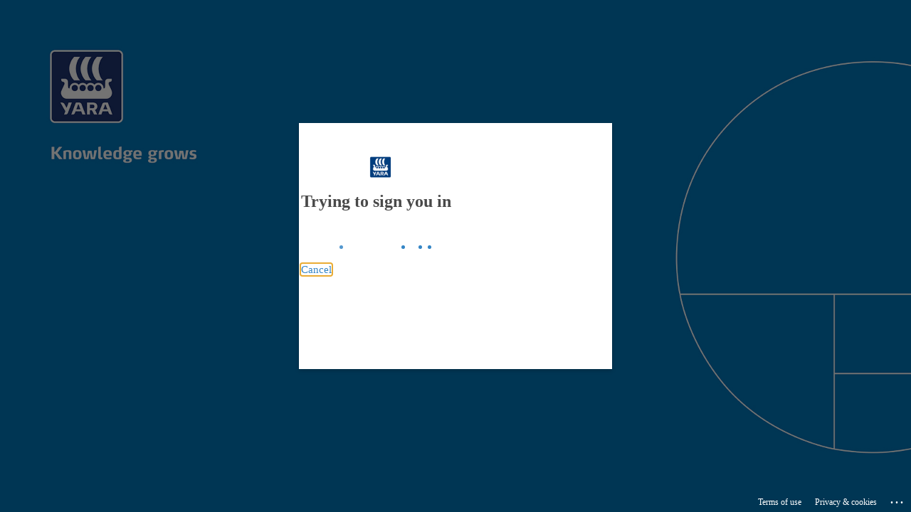

--- FILE ---
content_type: text/html; charset=utf-8
request_url: https://login.microsoftonline.com/ef8a53ea-1a1c-4189-b792-c832dcaea568/oauth2/v2.0/authorize?client_id=735bfad5-2f6e-4d29-8be7-cb9ddbec065e&redirect_uri=https%3A%2F%2Fpre.yara.fi%2Fsignin-oidc&response_type=code%20id_token&scope=openid%20profile%20email&response_mode=form_post&nonce=639040018738113259.ZDg3YWI0N2QtNDQ2Mi00NjU4LTkzYWQtNmQ0ZWNjZGYyMzE5MDk1NjkxZGItMDJlOS00MmMzLTgzYTUtYWMwMzQzOThkZjZi&state=CfDJ8JZnfgAouR5OhgNreL4EQAeRzKklw6EG5Hk34MXSEXKbSqJsCSzcnfZFbp1QrefIqaEdcgzumz1SjEk0nmWmDE2WB0KXExuVfTmVZNs2p4BxEMmBb3V88_SYN-nVD1x2lkHv-31xmK8hV2kBLPbshc-YaIRfqt-GHifFLbv1Xd2rDg8WYfJqe17oquyCDzZ-ClpRpRFyHvhgQ4Jjc3wvB78SVauqWluFJ6WYF3raiD5f-MJsY9IUz-SLI98H3-XnkeueODRBY1tphAqHEK7VJQnaZeS1fJxBlFmkAxqJKLIIn7JwM_VdyvYpJtLDdwfeyF8I_w9TXs8ihUELQvoqGO4pkUXxnizObmvSGlF_gFD26wrFxuRgBHukX85rwkw6jA&x-client-SKU=ID_NET8_0&x-client-ver=8.2.1.0&sso_reload=true
body_size: 16800
content:


<!-- Copyright (C) Microsoft Corporation. All rights reserved. -->
<!DOCTYPE html>
<html dir="ltr" class="" lang="en">
<head>
    <title>Sign in to your account</title>
    <meta http-equiv="Content-Type" content="text/html; charset=UTF-8">
    <meta http-equiv="X-UA-Compatible" content="IE=edge">
    <meta name="viewport" content="width=device-width, initial-scale=1.0, maximum-scale=2.0, user-scalable=yes">
    <meta http-equiv="Pragma" content="no-cache">
    <meta http-equiv="Expires" content="-1">
    <link rel="preconnect" href="https://aadcdn.msauth.net" crossorigin>
<meta http-equiv="x-dns-prefetch-control" content="on">
<link rel="dns-prefetch" href="//aadcdn.msauth.net">
<link rel="dns-prefetch" href="//aadcdn.msftauth.net">

    <meta name="PageID" content="ConvergedSignIn" />
    <meta name="SiteID" content="" />
    <meta name="ReqLC" content="1033" />
    <meta name="LocLC" content="en-US" />


        <meta name="format-detection" content="telephone=no" />

    <noscript>
        <meta http-equiv="Refresh" content="0; URL=https://login.microsoftonline.com/jsdisabled" />
    </noscript>

    
    
<meta name="robots" content="none" />

<script type="text/javascript" nonce='YMAVvNBWJq2vyot1F7xjwQ'>//<![CDATA[
$Config={"fShowPersistentCookiesWarning":false,"urlMsaSignUp":"https://login.live.com/oauth20_authorize.srf?scope=openid+profile+email+offline_access\u0026response_type=code\u0026client_id=51483342-085c-4d86-bf88-cf50c7252078\u0026response_mode=form_post\u0026display=host\u0026redirect_uri=https%3a%2f%2flogin.microsoftonline.com%2fcommon%2ffederation%2foauth2msa\u0026state=[base64]\u0026estsfed=1\u0026uaid=c27503b78dfc40529a9560d355dd5a21\u0026signup=1\u0026lw=1\u0026fl=easi2\u0026fci=735bfad5-2f6e-4d29-8be7-cb9ddbec065e","urlMsaLogout":"https://login.live.com/logout.srf?iframed_by=https%3a%2f%2flogin.microsoftonline.com","urlOtherIdpForget":"https://login.live.com/forgetme.srf?iframed_by=https%3a%2f%2flogin.microsoftonline.com","showCantAccessAccountLink":true,"arrExternalTrustedRealmFederatedIdps":[{"IdpType":400,"IdpSignInUrl":"https://login.live.com/oauth20_authorize.srf?scope=openid+profile+email+offline_access\u0026response_type=code\u0026client_id=51483342-085c-4d86-bf88-cf50c7252078\u0026response_mode=form_post\u0026display=host\u0026redirect_uri=https%3a%2f%2flogin.microsoftonline.com%2fcommon%2ffederation%2foauth2msa\u0026state=[base64]\u0026estsfed=1\u0026uaid=c27503b78dfc40529a9560d355dd5a21\u0026fci=735bfad5-2f6e-4d29-8be7-cb9ddbec065e\u0026idp_hint=github.com","DisplayName":"GitHub","Promoted":false}],"fEnableShowResendCode":true,"iShowResendCodeDelay":90000,"sSMSCtryPhoneData":"AF~Afghanistan~93!!!AX~Åland Islands~358!!!AL~Albania~355!!!DZ~Algeria~213!!!AS~American Samoa~1!!!AD~Andorra~376!!!AO~Angola~244!!!AI~Anguilla~1!!!AG~Antigua and Barbuda~1!!!AR~Argentina~54!!!AM~Armenia~374!!!AW~Aruba~297!!!AC~Ascension Island~247!!!AU~Australia~61!!!AT~Austria~43!!!AZ~Azerbaijan~994!!!BS~Bahamas~1!!!BH~Bahrain~973!!!BD~Bangladesh~880!!!BB~Barbados~1!!!BY~Belarus~375!!!BE~Belgium~32!!!BZ~Belize~501!!!BJ~Benin~229!!!BM~Bermuda~1!!!BT~Bhutan~975!!!BO~Bolivia~591!!!BQ~Bonaire~599!!!BA~Bosnia and Herzegovina~387!!!BW~Botswana~267!!!BR~Brazil~55!!!IO~British Indian Ocean Territory~246!!!VG~British Virgin Islands~1!!!BN~Brunei~673!!!BG~Bulgaria~359!!!BF~Burkina Faso~226!!!BI~Burundi~257!!!CV~Cabo Verde~238!!!KH~Cambodia~855!!!CM~Cameroon~237!!!CA~Canada~1!!!KY~Cayman Islands~1!!!CF~Central African Republic~236!!!TD~Chad~235!!!CL~Chile~56!!!CN~China~86!!!CX~Christmas Island~61!!!CC~Cocos (Keeling) Islands~61!!!CO~Colombia~57!!!KM~Comoros~269!!!CG~Congo~242!!!CD~Congo (DRC)~243!!!CK~Cook Islands~682!!!CR~Costa Rica~506!!!CI~Côte d\u0027Ivoire~225!!!HR~Croatia~385!!!CU~Cuba~53!!!CW~Curaçao~599!!!CY~Cyprus~357!!!CZ~Czechia~420!!!DK~Denmark~45!!!DJ~Djibouti~253!!!DM~Dominica~1!!!DO~Dominican Republic~1!!!EC~Ecuador~593!!!EG~Egypt~20!!!SV~El Salvador~503!!!GQ~Equatorial Guinea~240!!!ER~Eritrea~291!!!EE~Estonia~372!!!ET~Ethiopia~251!!!FK~Falkland Islands~500!!!FO~Faroe Islands~298!!!FJ~Fiji~679!!!FI~Finland~358!!!FR~France~33!!!GF~French Guiana~594!!!PF~French Polynesia~689!!!GA~Gabon~241!!!GM~Gambia~220!!!GE~Georgia~995!!!DE~Germany~49!!!GH~Ghana~233!!!GI~Gibraltar~350!!!GR~Greece~30!!!GL~Greenland~299!!!GD~Grenada~1!!!GP~Guadeloupe~590!!!GU~Guam~1!!!GT~Guatemala~502!!!GG~Guernsey~44!!!GN~Guinea~224!!!GW~Guinea-Bissau~245!!!GY~Guyana~592!!!HT~Haiti~509!!!HN~Honduras~504!!!HK~Hong Kong SAR~852!!!HU~Hungary~36!!!IS~Iceland~354!!!IN~India~91!!!ID~Indonesia~62!!!IR~Iran~98!!!IQ~Iraq~964!!!IE~Ireland~353!!!IM~Isle of Man~44!!!IL~Israel~972!!!IT~Italy~39!!!JM~Jamaica~1!!!JP~Japan~81!!!JE~Jersey~44!!!JO~Jordan~962!!!KZ~Kazakhstan~7!!!KE~Kenya~254!!!KI~Kiribati~686!!!KR~Korea~82!!!KW~Kuwait~965!!!KG~Kyrgyzstan~996!!!LA~Laos~856!!!LV~Latvia~371!!!LB~Lebanon~961!!!LS~Lesotho~266!!!LR~Liberia~231!!!LY~Libya~218!!!LI~Liechtenstein~423!!!LT~Lithuania~370!!!LU~Luxembourg~352!!!MO~Macao SAR~853!!!MG~Madagascar~261!!!MW~Malawi~265!!!MY~Malaysia~60!!!MV~Maldives~960!!!ML~Mali~223!!!MT~Malta~356!!!MH~Marshall Islands~692!!!MQ~Martinique~596!!!MR~Mauritania~222!!!MU~Mauritius~230!!!YT~Mayotte~262!!!MX~Mexico~52!!!FM~Micronesia~691!!!MD~Moldova~373!!!MC~Monaco~377!!!MN~Mongolia~976!!!ME~Montenegro~382!!!MS~Montserrat~1!!!MA~Morocco~212!!!MZ~Mozambique~258!!!MM~Myanmar~95!!!NA~Namibia~264!!!NR~Nauru~674!!!NP~Nepal~977!!!NL~Netherlands~31!!!NC~New Caledonia~687!!!NZ~New Zealand~64!!!NI~Nicaragua~505!!!NE~Niger~227!!!NG~Nigeria~234!!!NU~Niue~683!!!NF~Norfolk Island~672!!!KP~North Korea~850!!!MK~North Macedonia~389!!!MP~Northern Mariana Islands~1!!!NO~Norway~47!!!OM~Oman~968!!!PK~Pakistan~92!!!PW~Palau~680!!!PS~Palestinian Authority~970!!!PA~Panama~507!!!PG~Papua New Guinea~675!!!PY~Paraguay~595!!!PE~Peru~51!!!PH~Philippines~63!!!PL~Poland~48!!!PT~Portugal~351!!!PR~Puerto Rico~1!!!QA~Qatar~974!!!RE~Réunion~262!!!RO~Romania~40!!!RU~Russia~7!!!RW~Rwanda~250!!!BL~Saint Barthélemy~590!!!KN~Saint Kitts and Nevis~1!!!LC~Saint Lucia~1!!!MF~Saint Martin~590!!!PM~Saint Pierre and Miquelon~508!!!VC~Saint Vincent and the Grenadines~1!!!WS~Samoa~685!!!SM~San Marino~378!!!ST~São Tomé and Príncipe~239!!!SA~Saudi Arabia~966!!!SN~Senegal~221!!!RS~Serbia~381!!!SC~Seychelles~248!!!SL~Sierra Leone~232!!!SG~Singapore~65!!!SX~Sint Maarten~1!!!SK~Slovakia~421!!!SI~Slovenia~386!!!SB~Solomon Islands~677!!!SO~Somalia~252!!!ZA~South Africa~27!!!SS~South Sudan~211!!!ES~Spain~34!!!LK~Sri Lanka~94!!!SH~St Helena, Ascension, and Tristan da Cunha~290!!!SD~Sudan~249!!!SR~Suriname~597!!!SJ~Svalbard~47!!!SZ~Swaziland~268!!!SE~Sweden~46!!!CH~Switzerland~41!!!SY~Syria~963!!!TW~Taiwan~886!!!TJ~Tajikistan~992!!!TZ~Tanzania~255!!!TH~Thailand~66!!!TL~Timor-Leste~670!!!TG~Togo~228!!!TK~Tokelau~690!!!TO~Tonga~676!!!TT~Trinidad and Tobago~1!!!TA~Tristan da Cunha~290!!!TN~Tunisia~216!!!TR~Turkey~90!!!TM~Turkmenistan~993!!!TC~Turks and Caicos Islands~1!!!TV~Tuvalu~688!!!VI~U.S. Virgin Islands~1!!!UG~Uganda~256!!!UA~Ukraine~380!!!AE~United Arab Emirates~971!!!GB~United Kingdom~44!!!US~United States~1!!!UY~Uruguay~598!!!UZ~Uzbekistan~998!!!VU~Vanuatu~678!!!VA~Vatican City~39!!!VE~Venezuela~58!!!VN~Vietnam~84!!!WF~Wallis and Futuna~681!!!YE~Yemen~967!!!ZM~Zambia~260!!!ZW~Zimbabwe~263","fUseInlinePhoneNumber":true,"fDetectBrowserCapabilities":true,"fUseMinHeight":true,"fShouldSupportTargetCredentialForRecovery":true,"fAvoidNewOtcGenerationWhenAlreadySent":true,"fUseCertificateInterstitialView":true,"fIsPasskeySupportEnabled":true,"arrPromotedFedCredTypes":[],"fShowUserAlreadyExistErrorHandling":true,"fBlockOnAppleEmailClaimError":true,"fIsVerifiableCredentialsSupportEnabled":true,"iVerifiableCredentialPresentationPollingIntervalSeconds":0.5,"iVerifiableCredentialPresentationPollingTimeoutSeconds":300,"fIsQrPinEnabled":true,"fPasskeyAssertionRedirect":true,"fFixUrlExternalIdpFederation":true,"fEnableBackButtonBugFix":true,"fEnableTotalLossRecovery":true,"fUpdatePromotedCredTypesOrder":true,"fUseNewPromotedCredsComponent":true,"urlSessionState":"https://login.microsoftonline.com/common/DeviceCodeStatus","urlResetPassword":"https://passwordreset.microsoftonline.com/?ru=https%3a%2f%2flogin.microsoftonline.com%2fef8a53ea-1a1c-4189-b792-c832dcaea568%2freprocess%3fctx%[base64]\u0026mkt=en-US\u0026hosted=1\u0026device_platform=macOS","urlMsaResetPassword":"https://account.live.com/password/reset?wreply=https%3a%2f%2flogin.microsoftonline.com%2fef8a53ea-1a1c-4189-b792-c832dcaea568%2freprocess%3fctx%[base64]\u0026mkt=en-US","fFixUrlResetPassword":true,"urlGetCredentialType":"https://login.microsoftonline.com/common/GetCredentialType?mkt=en-US","urlGetRecoveryCredentialType":"https://login.microsoftonline.com/common/getrecoverycredentialtype?mkt=en-US","urlGetOneTimeCode":"https://login.microsoftonline.com/common/GetOneTimeCode","urlLogout":"https://login.microsoftonline.com/ef8a53ea-1a1c-4189-b792-c832dcaea568/uxlogout","urlForget":"https://login.microsoftonline.com/forgetuser","urlDisambigRename":"https://go.microsoft.com/fwlink/p/?LinkID=733247","urlGoToAADError":"https://login.live.com/oauth20_authorize.srf?scope=openid+profile+email+offline_access\u0026response_type=code\u0026client_id=51483342-085c-4d86-bf88-cf50c7252078\u0026response_mode=form_post\u0026display=host\u0026redirect_uri=https%3a%2f%2flogin.microsoftonline.com%2fcommon%2ffederation%2foauth2msa\u0026state=[base64]\u0026estsfed=1\u0026uaid=c27503b78dfc40529a9560d355dd5a21\u0026fci=735bfad5-2f6e-4d29-8be7-cb9ddbec065e","urlDeviceFingerprinting":"","urlPIAEndAuth":"https://login.microsoftonline.com/common/PIA/EndAuth","urlStartTlr":"https://login.microsoftonline.com/ef8a53ea-1a1c-4189-b792-c832dcaea568/tlr/start","fKMSIEnabled":false,"iLoginMode":121,"fAllowPhoneSignIn":true,"fAllowPhoneInput":true,"fAllowSkypeNameLogin":true,"iMaxPollErrors":5,"iPollingTimeout":300,"srsSuccess":true,"fShowSwitchUser":true,"arrValErrs":["50058"],"sErrorCode":"50058","sWAMExtension":"ppnbnpeolgkicgegkbkbjmhlideopiji","sWAMChannel":"53ee284d-920a-4b59-9d30-a60315b26836","sErrTxt":"","sResetPasswordPrefillParam":"username","onPremPasswordValidationConfig":{"isUserRealmPrecheckEnabled":true},"fSwitchDisambig":true,"oCancelPostParams":{"error":"access_denied","error_subcode":"cancel","state":"[base64]","canary":"0lwQqtmWfAUYr1/fhtSreSJGZ+SiZjnm2H6Dqf36WFs=2:1:CANARY:qHeghhO1UQr7ZJsAvNoJbDL35u3X/RGbIqoxb10P1zo="},"iRemoteNgcPollingType":2,"fUseNewNoPasswordTypes":true,"urlAadSignup":"https://signup.microsoft.com/signup?sku=teams_commercial_trial\u0026origin=ests\u0026culture=en-US","urlTenantedEndpointFormat":"https://login.microsoftonline.com/{0}/oauth2/v2.0/authorize?client_id=735bfad5-2f6e-4d29-8be7-cb9ddbec065e\u0026redirect_uri=https%3a%2f%2fpre.yara.fi%2fsignin-oidc\u0026response_type=code+id_token\u0026scope=openid+profile+email\u0026response_mode=form_post\u0026nonce=639040018738113259.ZDg3YWI0N2QtNDQ2Mi00NjU4LTkzYWQtNmQ0ZWNjZGYyMzE5MDk1NjkxZGItMDJlOS00MmMzLTgzYTUtYWMwMzQzOThkZjZi\u0026state=[base64]\u0026x-client-SKU=ID_NET8_0\u0026x-client-ver=8.2.1.0\u0026sso_reload=true\u0026allowbacktocommon=True","sCloudInstanceName":"microsoftonline.com","fShowSignInOptionsAsButton":true,"fUseNewPhoneSignInError":true,"fIsUpdatedAutocompleteEnabled":true,"fActivateFocusOnApprovalNumberRemoteNGC":true,"fIsPasskey":true,"fEnableDFPIntegration":true,"fEnableCenterFocusedApprovalNumber":true,"fShowPassKeyErrorUCP":true,"fFixPhoneDisambigSignupRedirect":true,"fEnableQrCodeA11YFixes":true,"fEnablePasskeyAwpError":true,"fEnableAuthenticatorTimeoutFix":true,"fEnablePasskeyAutofillUI":true,"sCrossDomainCanary":"[base64]","arrExcludedDisplayNames":["unknown"],"fFixShowRevealPassword":true,"fRemoveTLRFragment":true,"iMaxStackForKnockoutAsyncComponents":10000,"fShowButtons":true,"fIsHosted":true,"fAllowCancel":true,"urlCdn":"https://aadcdn.msauth.net/shared/1.0/","urlDefaultFavicon":"https://aadcdn.msauth.net/shared/1.0/content/images/favicon_a_eupayfgghqiai7k9sol6lg2.ico","urlPost":"https://login.microsoftonline.com/ef8a53ea-1a1c-4189-b792-c832dcaea568/login","urlPostAad":"https://login.microsoftonline.com/ef8a53ea-1a1c-4189-b792-c832dcaea568/login","urlPostMsa":"https://login.live.com/ppsecure/partnerpost.srf?scope=openid+profile+email+offline_access\u0026response_type=code\u0026client_id=51483342-085c-4d86-bf88-cf50c7252078\u0026response_mode=form_post\u0026display=host\u0026redirect_uri=https%3a%2f%2flogin.microsoftonline.com%2fcommon%2ffederation%2foauth2msa\u0026state=[base64]\u0026flow=fido\u0026estsfed=1\u0026uaid=c27503b78dfc40529a9560d355dd5a21\u0026fci=735bfad5-2f6e-4d29-8be7-cb9ddbec065e","urlRefresh":"https://login.microsoftonline.com/ef8a53ea-1a1c-4189-b792-c832dcaea568/reprocess?ctx=[base64]","urlCancel":"https://pre.yara.fi/signin-oidc","urlResume":"https://login.microsoftonline.com/ef8a53ea-1a1c-4189-b792-c832dcaea568/resume?ctx=[base64]","urlHostedPrivacyLink":"https://aadcdn.msauth.net/ests/2.1.22943.6/content/agreements/privacy/en-us/privacy.txt","urlHostedTOULink":"https://aadcdn.msauth.net/ests/2.1.22943.6/content/agreements/tou/en-us/tou.txt","iPawnIcon":0,"iPollingInterval":1,"sPOST_Username":"","fEnableNumberMatching":true,"sFT":"[base64]","sFTName":"flowToken","sSessionIdentifierName":"code","sCtx":"[base64]","iProductIcon":-1,"fEnableOneDSClientTelemetry":true,"staticTenantBranding":[{"Locale":0,"BannerLogo":"https://aadcdn.msauthimages.net/c1c6b6c8-5pehlxr4v81ciafrbapmi9datmgee3rrmioswekxqgs/logintenantbranding/0/bannerlogo?ts=636095438067013877","TileLogo":"https://aadcdn.msauthimages.net/c1c6b6c8-5pehlxr4v81ciafrbapmi9datmgee3rrmioswekxqgs/logintenantbranding/0/tilelogo?ts=636095632738195630","TileDarkLogo":"https://aadcdn.msauthimages.net/c1c6b6c8-5pehlxr4v81ciafrbapmi9datmgee3rrmioswekxqgs/logintenantbranding/0/squarelogodark?ts=636095632765271705","Illustration":"https://aadcdn.msauthimages.net/c1c6b6c8-5pehlxr4v81ciafrbapmi9datmgee3rrmioswekxqgs/logintenantbranding/0/illustration?ts=638023018256780289","UserIdLabel":"a-number@yara.com","KeepMeSignedInDisabled":false,"UseTransparentLightBox":false}],"oAppCobranding":{},"iBackgroundImage":4,"arrSessions":[],"fApplicationInsightsEnabled":false,"iApplicationInsightsEnabledPercentage":0,"urlSetDebugMode":"https://login.microsoftonline.com/common/debugmode","fEnableCssAnimation":true,"fDisableAnimationIfAnimationEndUnsupported":true,"fAllowGrayOutLightBox":true,"fUseMsaSessionState":true,"fIsRemoteNGCSupported":true,"desktopSsoConfig":{"isEdgeAnaheimAllowed":true,"iwaEndpointUrlFormat":"https://autologon.microsoftazuread-sso.com/{0}/winauth/sso?client-request-id=c27503b7-8dfc-4052-9a95-60d355dd5a21","iwaSsoProbeUrlFormat":"https://autologon.microsoftazuread-sso.com/{0}/winauth/ssoprobe?client-request-id=c27503b7-8dfc-4052-9a95-60d355dd5a21","iwaIFrameUrlFormat":"https://autologon.microsoftazuread-sso.com/{0}/winauth/iframe?client-request-id=c27503b7-8dfc-4052-9a95-60d355dd5a21\u0026isAdalRequest=True","iwaRequestTimeoutInMs":10000,"hintedDomainName":"ef8a53ea-1a1c-4189-b792-c832dcaea568","startDesktopSsoOnPageLoad":true,"progressAnimationTimeout":10000,"isEdgeAllowed":false,"minDssoEdgeVersion":"17","isSafariAllowed":true,"redirectUri":"https://pre.yara.fi/signin-oidc","redirectDssoErrorPostParams":{"error":"interaction_required","error_description":"Seamless single sign on failed for the user. This can happen if the user is unable to access on premises AD or intranet zone is not configured correctly Trace ID: 4be8486a-88b5-4545-8486-30ee79010800 Correlation ID: c27503b7-8dfc-4052-9a95-60d355dd5a21 Timestamp: 2026-01-14 15:37:54Z","state":"[base64]","canary":"0lwQqtmWfAUYr1/fhtSreSJGZ+SiZjnm2H6Dqf36WFs=2:1:CANARY:qHeghhO1UQr7ZJsAvNoJbDL35u3X/RGbIqoxb10P1zo="},"isIEAllowedForSsoProbe":true,"edgeRedirectUri":"https://autologon.microsoftazuread-sso.com/ef8a53ea-1a1c-4189-b792-c832dcaea568/winauth/sso/edgeredirect?client-request-id=c27503b7-8dfc-4052-9a95-60d355dd5a21\u0026origin=login.microsoftonline.com\u0026is_redirected=1","isFlowTokenPassedInEdge":true},"urlLogin":"https://login.microsoftonline.com/ef8a53ea-1a1c-4189-b792-c832dcaea568/reprocess?ctx=[base64]","urlDssoStatus":"https://login.microsoftonline.com/common/instrumentation/dssostatus","iSessionPullType":2,"fUseSameSite":true,"iAllowedIdentities":2,"uiflavor":1,"urlFidoHelp":"https://go.microsoft.com/fwlink/?linkid=2013738","fShouldPlatformKeyBeSuppressed":true,"urlFidoLogin":"https://login.microsoft.com/ef8a53ea-1a1c-4189-b792-c832dcaea568/fido/get?uiflavor=Host","fIsFidoSupported":true,"fLoadStringCustomizationPromises":true,"fUseAlternateTextForSwitchToCredPickerLink":true,"fOfflineAccountVisible":false,"fEnableUserStateFix":true,"fAccessPassSupported":true,"fShowAccessPassPeek":true,"fUpdateSessionPollingLogic":true,"fEnableShowPickerCredObservable":true,"fFetchSessionsSkipDsso":true,"fIsCiamUserFlowUxNewLogicEnabled":true,"fUseNonMicrosoftDefaultBrandingForCiam":true,"sCompanyDisplayName":"Yara International ASA","fRemoveCustomCss":true,"fFixUICrashForApiRequestHandler":true,"fShowUpdatedKoreanPrivacyFooter":true,"fUsePostCssHotfix":true,"fFixUserFlowBranding":true,"fIsQrCodePinSupported":true,"fEnablePasskeyNullFix":true,"fEnableRefreshCookiesFix":true,"fEnableWebNativeBridgeInterstitialUx":true,"fEnableWindowParentingFix":true,"fEnableNativeBridgeErrors":true,"urlAcmaServerPath":"https://login.microsoftonline.com","sTenantId":"ef8a53ea-1a1c-4189-b792-c832dcaea568","sMkt":"en-US","fIsDesktop":true,"fUpdateConfigInit":true,"fLogDisallowedCssProperties":true,"fDisallowExternalFonts":true,"sFidoChallenge":"O.eyJ0eXAiOiJKV1QiLCJhbGciOiJSUzI1NiIsIng1dCI6IlBjWDk4R1g0MjBUMVg2c0JEa3poUW1xZ3dNVSJ9.eyJhdWQiOiJ1cm46bWljcm9zb2Z0OmZpZG86Y2hhbGxlbmdlIiwiaXNzIjoiaHR0cHM6Ly9sb2dpbi5taWNyb3NvZnQuY29tIiwiaWF0IjoxNzY4NDA1MDc0LCJuYmYiOjE3Njg0MDUwNzQsImV4cCI6MTc2ODQwNTM3NH0.[base64]","scid":1013,"hpgact":1800,"hpgid":1104,"pgid":"ConvergedSignIn","apiCanary":"[base64]","canary":"0lwQqtmWfAUYr1/fhtSreSJGZ+SiZjnm2H6Dqf36WFs=2:1:CANARY:qHeghhO1UQr7ZJsAvNoJbDL35u3X/RGbIqoxb10P1zo=","sCanaryTokenName":"canary","fSkipRenderingNewCanaryToken":false,"fEnableNewCsrfProtection":true,"correlationId":"c27503b7-8dfc-4052-9a95-60d355dd5a21","sessionId":"4be8486a-88b5-4545-8486-30ee79010800","sRingId":"R6","locale":{"mkt":"en-US","lcid":1033},"slMaxRetry":2,"slReportFailure":true,"strings":{"desktopsso":{"authenticatingmessage":"Trying to sign you in"}},"enums":{"ClientMetricsModes":{"None":0,"SubmitOnPost":1,"SubmitOnRedirect":2,"InstrumentPlt":4}},"urls":{"instr":{"pageload":"https://login.microsoftonline.com/common/instrumentation/reportpageload","dssostatus":"https://login.microsoftonline.com/common/instrumentation/dssostatus"}},"browser":{"ltr":1,"Chrome":1,"_Mac":1,"_M131":1,"_D0":1,"Full":1,"RE_WebKit":1,"b":{"name":"Chrome","major":131,"minor":0},"os":{"name":"OSX","version":"10.15.7"},"V":"131.0"},"watson":{"url":"/common/handlers/watson","bundle":"https://aadcdn.msauth.net/ests/2.1/content/cdnbundles/watson.min_q5ptmu8aniymd4ftuqdkda2.js","sbundle":"https://aadcdn.msauth.net/ests/2.1/content/cdnbundles/watsonsupportwithjquery.3.5.min_dc940oomzau4rsu8qesnvg2.js","fbundle":"https://aadcdn.msauth.net/ests/2.1/content/cdnbundles/frameworksupport.min_oadrnc13magb009k4d20lg2.js","resetErrorPeriod":5,"maxCorsErrors":-1,"maxInjectErrors":5,"maxErrors":10,"maxTotalErrors":3,"expSrcs":["https://login.microsoftonline.com","https://aadcdn.msauth.net/","https://aadcdn.msftauth.net/",".login.microsoftonline.com"],"envErrorRedirect":true,"envErrorUrl":"/common/handlers/enverror"},"loader":{"cdnRoots":["https://aadcdn.msauth.net/","https://aadcdn.msftauth.net/"],"logByThrowing":true,"tenantBrandingCdnRoots":["aadcdn.msauthimages.net","aadcdn.msftauthimages.net"]},"serverDetails":{"slc":"ProdSlices","dc":"SEC","ri":"GVXXXXX","ver":{"v":[2,1,22943,6]},"rt":"2026-01-14T15:37:54","et":39},"clientEvents":{"enabled":true,"telemetryEnabled":true,"useOneDSEventApi":true,"flush":60000,"autoPost":true,"autoPostDelay":1000,"minEvents":1,"maxEvents":1,"pltDelay":500,"appInsightsConfig":{"instrumentationKey":"b0c252808e614e949086e019ae1cb300-e0c02060-e3b3-4965-bd7c-415e1a7a9fde-6951","webAnalyticsConfiguration":{"autoCapture":{"jsError":true}}},"defaultEventName":"IDUX_ESTSClientTelemetryEvent_WebWatson","serviceID":3,"endpointUrl":"https://eu-mobile.events.data.microsoft.com/OneCollector/1.0/"},"fApplyAsciiRegexOnInput":true,"country":"US","fBreakBrandingSigninString":true,"bsso":{"states":{"START":"start","INPROGRESS":"in-progress","END":"end","END_SSO":"end-sso","END_USERS":"end-users"},"nonce":"AwABEgEAAAADAOz_BQD0_01DjLsmDPwOHZq8BLKo-t_6GS8bGe0TRRxtGMXBa97TLHVtu9UAONLZKNmHOfCPmeB0BFGBSHdAboP7Iz5Oz5EgAA","overallTimeoutMs":4000,"telemetry":{"type":"ChromeSsoTelemetry","nonce":"AwABDwEAAAADAOz_BQD0_739QDyvJMV2DfLaT-mfT6LXuzfj9RHg0EWCItedmFW5Fpqfr670hbfcTOsw3cKFl0osyjer8_0jZ4u3SwE8gl8Guf596sTPXrvZwOBmw7OLIAA","reportStates":[]},"redirectEndStates":["end"],"cookieNames":{"aadSso":"AADSSO","winSso":"ESTSSSO","ssoTiles":"ESTSSSOTILES","ssoPulled":"SSOCOOKIEPULLED","userList":"ESTSUSERLIST"},"type":"chrome","reason":"Pull suppressed because it was already attempted and the current URL was reloaded."},"urlNoCookies":"https://login.microsoftonline.com/cookiesdisabled","fTrimChromeBssoUrl":true,"inlineMode":5,"fShowCopyDebugDetailsLink":true,"fTenantBrandingCdnAddEventHandlers":true,"fAddTryCatchForIFrameRedirects":true};
//]]></script> 
<script type="text/javascript" nonce='YMAVvNBWJq2vyot1F7xjwQ'>//<![CDATA[
!function(){var e=window,r=e.$Debug=e.$Debug||{},t=e.$Config||{};if(!r.appendLog){var n=[],o=0;r.appendLog=function(e){var r=t.maxDebugLog||25,i=(new Date).toUTCString()+":"+e;n.push(o+":"+i),n.length>r&&n.shift(),o++},r.getLogs=function(){return n}}}(),function(){function e(e,r){function t(i){var a=e[i];if(i<n-1){return void(o.r[a]?t(i+1):o.when(a,function(){t(i+1)}))}r(a)}var n=e.length;t(0)}function r(e,r,i){function a(){var e=!!s.method,o=e?s.method:i[0],a=s.extraArgs||[],u=n.$WebWatson;try{
var c=t(i,!e);if(a&&a.length>0){for(var d=a.length,l=0;l<d;l++){c.push(a[l])}}o.apply(r,c)}catch(e){return void(u&&u.submitFromException&&u.submitFromException(e))}}var s=o.r&&o.r[e];return r=r||this,s&&(s.skipTimeout?a():n.setTimeout(a,0)),s}function t(e,r){return Array.prototype.slice.call(e,r?1:0)}var n=window;n.$Do||(n.$Do={"q":[],"r":[],"removeItems":[],"lock":0,"o":[]});var o=n.$Do;o.when=function(t,n){function i(e){r(e,a,s)||o.q.push({"id":e,"c":a,"a":s})}var a=0,s=[],u=1;"function"==typeof n||(a=n,
u=2);for(var c=u;c<arguments.length;c++){s.push(arguments[c])}t instanceof Array?e(t,i):i(t)},o.register=function(e,t,n){if(!o.r[e]){o.o.push(e);var i={};if(t&&(i.method=t),n&&(i.skipTimeout=n),arguments&&arguments.length>3){i.extraArgs=[];for(var a=3;a<arguments.length;a++){i.extraArgs.push(arguments[a])}}o.r[e]=i,o.lock++;try{for(var s=0;s<o.q.length;s++){var u=o.q[s];u.id==e&&r(e,u.c,u.a)&&o.removeItems.push(u)}}catch(e){throw e}finally{if(0===--o.lock){for(var c=0;c<o.removeItems.length;c++){
for(var d=o.removeItems[c],l=0;l<o.q.length;l++){if(o.q[l]===d){o.q.splice(l,1);break}}}o.removeItems=[]}}}},o.unregister=function(e){o.r[e]&&delete o.r[e]}}(),function(e,r){function t(){if(!a){if(!r.body){return void setTimeout(t)}a=!0,e.$Do.register("doc.ready",0,!0)}}function n(){if(!s){if(!r.body){return void setTimeout(n)}t(),s=!0,e.$Do.register("doc.load",0,!0),i()}}function o(e){(r.addEventListener||"load"===e.type||"complete"===r.readyState)&&t()}function i(){
r.addEventListener?(r.removeEventListener("DOMContentLoaded",o,!1),e.removeEventListener("load",n,!1)):r.attachEvent&&(r.detachEvent("onreadystatechange",o),e.detachEvent("onload",n))}var a=!1,s=!1;if("complete"===r.readyState){return void setTimeout(n)}!function(){r.addEventListener?(r.addEventListener("DOMContentLoaded",o,!1),e.addEventListener("load",n,!1)):r.attachEvent&&(r.attachEvent("onreadystatechange",o),e.attachEvent("onload",n))}()}(window,document),function(){function e(){
return f.$Config||f.ServerData||{}}function r(e,r){var t=f.$Debug;t&&t.appendLog&&(r&&(e+=" '"+(r.src||r.href||"")+"'",e+=", id:"+(r.id||""),e+=", async:"+(r.async||""),e+=", defer:"+(r.defer||"")),t.appendLog(e))}function t(){var e=f.$B;if(void 0===d){if(e){d=e.IE}else{var r=f.navigator.userAgent;d=-1!==r.indexOf("MSIE ")||-1!==r.indexOf("Trident/")}}return d}function n(){var e=f.$B;if(void 0===l){if(e){l=e.RE_Edge}else{var r=f.navigator.userAgent;l=-1!==r.indexOf("Edge")}}return l}function o(e){
var r=e.indexOf("?"),t=r>-1?r:e.length,n=e.lastIndexOf(".",t);return e.substring(n,n+v.length).toLowerCase()===v}function i(){var r=e();return(r.loader||{}).slReportFailure||r.slReportFailure||!1}function a(){return(e().loader||{}).redirectToErrorPageOnLoadFailure||!1}function s(){return(e().loader||{}).logByThrowing||!1}function u(e){if(!t()&&!n()){return!1}var r=e.src||e.href||"";if(!r){return!0}if(o(r)){var i,a,s;try{i=e.sheet,a=i&&i.cssRules,s=!1}catch(e){s=!0}if(i&&!a&&s){return!0}
if(i&&a&&0===a.length){return!0}}return!1}function c(){function t(e){g.getElementsByTagName("head")[0].appendChild(e)}function n(e,r,t,n){var u=null;return u=o(e)?i(e):"script"===n.toLowerCase()?a(e):s(e,n),r&&(u.id=r),"function"==typeof u.setAttribute&&(u.setAttribute("crossorigin","anonymous"),t&&"string"==typeof t&&u.setAttribute("integrity",t)),u}function i(e){var r=g.createElement("link");return r.rel="stylesheet",r.type="text/css",r.href=e,r}function a(e){
var r=g.createElement("script"),t=g.querySelector("script[nonce]");if(r.type="text/javascript",r.src=e,r.defer=!1,r.async=!1,t){var n=t.nonce||t.getAttribute("nonce");r.setAttribute("nonce",n)}return r}function s(e,r){var t=g.createElement(r);return t.src=e,t}function d(e,r){if(e&&e.length>0&&r){for(var t=0;t<e.length;t++){if(-1!==r.indexOf(e[t])){return!0}}}return!1}function l(r){if(e().fTenantBrandingCdnAddEventHandlers){var t=d(E,r)?E:b;if(!(t&&t.length>1)){return r}for(var n=0;n<t.length;n++){
if(-1!==r.indexOf(t[n])){var o=t[n+1<t.length?n+1:0],i=r.substring(t[n].length);return"https://"!==t[n].substring(0,"https://".length)&&(o="https://"+o,i=i.substring("https://".length)),o+i}}return r}if(!(b&&b.length>1)){return r}for(var a=0;a<b.length;a++){if(0===r.indexOf(b[a])){return b[a+1<b.length?a+1:0]+r.substring(b[a].length)}}return r}function f(e,t,n,o){if(r("[$Loader]: "+(L.failMessage||"Failed"),o),w[e].retry<y){return w[e].retry++,h(e,t,n),void c._ReportFailure(w[e].retry,w[e].srcPath)}n&&n()}
function v(e,t,n,o){if(u(o)){return f(e,t,n,o)}r("[$Loader]: "+(L.successMessage||"Loaded"),o),h(e+1,t,n);var i=w[e].onSuccess;"function"==typeof i&&i(w[e].srcPath)}function h(e,o,i){if(e<w.length){var a=w[e];if(!a||!a.srcPath){return void h(e+1,o,i)}a.retry>0&&(a.srcPath=l(a.srcPath),a.origId||(a.origId=a.id),a.id=a.origId+"_Retry_"+a.retry);var s=n(a.srcPath,a.id,a.integrity,a.tagName);s.onload=function(){v(e,o,i,s)},s.onerror=function(){f(e,o,i,s)},s.onreadystatechange=function(){
"loaded"===s.readyState?setTimeout(function(){v(e,o,i,s)},500):"complete"===s.readyState&&v(e,o,i,s)},t(s),r("[$Loader]: Loading '"+(a.srcPath||"")+"', id:"+(a.id||""))}else{o&&o()}}var p=e(),y=p.slMaxRetry||2,m=p.loader||{},b=m.cdnRoots||[],E=m.tenantBrandingCdnRoots||[],L=this,w=[];L.retryOnError=!0,L.successMessage="Loaded",L.failMessage="Error",L.Add=function(e,r,t,n,o,i){e&&w.push({"srcPath":e,"id":r,"retry":n||0,"integrity":t,"tagName":o||"script","onSuccess":i})},L.AddForReload=function(e,r){
var t=e.src||e.href||"";L.Add(t,"AddForReload",e.integrity,1,e.tagName,r)},L.AddIf=function(e,r,t){e&&L.Add(r,t)},L.Load=function(e,r){h(0,e,r)}}var d,l,f=window,g=f.document,v=".css";c.On=function(e,r,t){if(!e){throw"The target element must be provided and cannot be null."}r?c.OnError(e,t):c.OnSuccess(e,t)},c.OnSuccess=function(e,t){if(!e){throw"The target element must be provided and cannot be null."}if(u(e)){return c.OnError(e,t)}var n=e.src||e.href||"",o=i(),s=a();r("[$Loader]: Loaded",e);var d=new c
;d.failMessage="Reload Failed",d.successMessage="Reload Success",d.Load(null,function(){if(o){throw"Unexpected state. ResourceLoader.Load() failed despite initial load success. ['"+n+"']"}s&&(document.location.href="/error.aspx?err=504")})},c.OnError=function(e,t){var n=e.src||e.href||"",o=i(),s=a();if(!e){throw"The target element must be provided and cannot be null."}r("[$Loader]: Failed",e);var u=new c;u.failMessage="Reload Failed",u.successMessage="Reload Success",u.AddForReload(e,t),
u.Load(null,function(){if(o){throw"Failed to load external resource ['"+n+"']"}s&&(document.location.href="/error.aspx?err=504")}),c._ReportFailure(0,n)},c._ReportFailure=function(e,r){if(s()&&!t()){throw"[Retry "+e+"] Failed to load external resource ['"+r+"'], reloading from fallback CDN endpoint"}},f.$Loader=c}(),function(){function e(){if(!E){var e=new h.$Loader;e.AddIf(!h.jQuery,y.sbundle,"WebWatson_DemandSupport"),y.sbundle=null,delete y.sbundle,e.AddIf(!h.$Api,y.fbundle,"WebWatson_DemandFramework"),
y.fbundle=null,delete y.fbundle,e.Add(y.bundle,"WebWatson_DemandLoaded"),e.Load(r,t),E=!0}}function r(){if(h.$WebWatson){if(h.$WebWatson.isProxy){return void t()}m.when("$WebWatson.full",function(){for(;b.length>0;){var e=b.shift();e&&h.$WebWatson[e.cmdName].apply(h.$WebWatson,e.args)}})}}function t(){if(!h.$WebWatson||h.$WebWatson.isProxy){if(!L&&JSON){try{var e=new XMLHttpRequest;e.open("POST",y.url),e.setRequestHeader("Accept","application/json"),
e.setRequestHeader("Content-Type","application/json; charset=UTF-8"),e.setRequestHeader("canary",p.apiCanary),e.setRequestHeader("client-request-id",p.correlationId),e.setRequestHeader("hpgid",p.hpgid||0),e.setRequestHeader("hpgact",p.hpgact||0);for(var r=-1,t=0;t<b.length;t++){if("submit"===b[t].cmdName){r=t;break}}var o=b[r]?b[r].args||[]:[],i={"sr":y.sr,"ec":"Failed to load external resource [Core Watson files]","wec":55,"idx":1,"pn":p.pgid||"","sc":p.scid||0,"hpg":p.hpgid||0,
"msg":"Failed to load external resource [Core Watson files]","url":o[1]||"","ln":0,"ad":0,"an":!1,"cs":"","sd":p.serverDetails,"ls":null,"diag":v(y)};e.send(JSON.stringify(i))}catch(e){}L=!0}y.loadErrorUrl&&window.location.assign(y.loadErrorUrl)}n()}function n(){b=[],h.$WebWatson=null}function o(r){return function(){var t=arguments;b.push({"cmdName":r,"args":t}),e()}}function i(){var e=["foundException","resetException","submit"],r=this;r.isProxy=!0;for(var t=e.length,n=0;n<t;n++){var i=e[n];i&&(r[i]=o(i))}
}function a(e,r,t,n,o,i,a){var s=h.event;return i||(i=l(o||s,a?a+2:2)),h.$Debug&&h.$Debug.appendLog&&h.$Debug.appendLog("[WebWatson]:"+(e||"")+" in "+(r||"")+" @ "+(t||"??")),$.submit(e,r,t,n,o||s,i,a)}function s(e,r){return{"signature":e,"args":r,"toString":function(){return this.signature}}}function u(e){for(var r=[],t=e.split("\n"),n=0;n<t.length;n++){r.push(s(t[n],[]))}return r}function c(e){for(var r=[],t=e.split("\n"),n=0;n<t.length;n++){var o=s(t[n],[]);t[n+1]&&(o.signature+="@"+t[n+1],n++),r.push(o)
}return r}function d(e){if(!e){return null}try{if(e.stack){return u(e.stack)}if(e.error){if(e.error.stack){return u(e.error.stack)}}else if(window.opera&&e.message){return c(e.message)}}catch(e){}return null}function l(e,r){var t=[];try{for(var n=arguments.callee;r>0;){n=n?n.caller:n,r--}for(var o=0;n&&o<w;){var i="InvalidMethod()";try{i=n.toString()}catch(e){}var a=[],u=n.args||n.arguments;if(u){for(var c=0;c<u.length;c++){a[c]=u[c]}}t.push(s(i,a)),n=n.caller,o++}}catch(e){t.push(s(e.toString(),[]))}
var l=d(e);return l&&(t.push(s("--- Error Event Stack -----------------",[])),t=t.concat(l)),t}function f(e){if(e){try{var r=/function (.{1,})\(/,t=r.exec(e.constructor.toString());return t&&t.length>1?t[1]:""}catch(e){}}return""}function g(e){if(e){try{if("string"!=typeof e&&JSON&&JSON.stringify){var r=f(e),t=JSON.stringify(e);return t&&"{}"!==t||(e.error&&(e=e.error,r=f(e)),(t=JSON.stringify(e))&&"{}"!==t||(t=e.toString())),r+":"+t}}catch(e){}}return""+(e||"")}function v(e){var r=[];try{
if(jQuery?(r.push("jQuery v:"+jQuery().jquery),jQuery.easing?r.push("jQuery.easing:"+JSON.stringify(jQuery.easing)):r.push("jQuery.easing is not defined")):r.push("jQuery is not defined"),e&&e.expectedVersion&&r.push("Expected jQuery v:"+e.expectedVersion),m){var t,n="";for(t=0;t<m.o.length;t++){n+=m.o[t]+";"}for(r.push("$Do.o["+n+"]"),n="",t=0;t<m.q.length;t++){n+=m.q[t].id+";"}r.push("$Do.q["+n+"]")}if(h.$Debug&&h.$Debug.getLogs){var o=h.$Debug.getLogs();o&&o.length>0&&(r=r.concat(o))}if(b){
for(var i=0;i<b.length;i++){var a=b[i];if(a&&"submit"===a.cmdName){try{if(JSON&&JSON.stringify){var s=JSON.stringify(a);s&&r.push(s)}}catch(e){r.push(g(e))}}}}}catch(e){r.push(g(e))}return r}var h=window,p=h.$Config||{},y=p.watson,m=h.$Do;if(!h.$WebWatson&&y){var b=[],E=!1,L=!1,w=10,$=h.$WebWatson=new i;$.CB={},$._orgErrorHandler=h.onerror,h.onerror=a,$.errorHooked=!0,m.when("jQuery.version",function(e){y.expectedVersion=e}),m.register("$WebWatson")}}(),function(){function e(e,r){
for(var t=r.split("."),n=t.length,o=0;o<n&&null!==e&&void 0!==e;){e=e[t[o++]]}return e}function r(r){var t=null;return null===u&&(u=e(i,"Constants")),null!==u&&r&&(t=e(u,r)),null===t||void 0===t?"":t.toString()}function t(t){var n=null;return null===a&&(a=e(i,"$Config.strings")),null!==a&&t&&(n=e(a,t.toLowerCase())),null!==n&&void 0!==n||(n=r(t)),null===n||void 0===n?"":n.toString()}function n(e,r){var n=null;return e&&r&&r[e]&&(n=t("errors."+r[e])),n||(n=t("errors."+e)),n||(n=t("errors."+c)),n||(n=t(c)),n}
function o(t){var n=null;return null===s&&(s=e(i,"$Config.urls")),null!==s&&t&&(n=e(s,t.toLowerCase())),null!==n&&void 0!==n||(n=r(t)),null===n||void 0===n?"":n.toString()}var i=window,a=null,s=null,u=null,c="GENERIC_ERROR";i.GetString=t,i.GetErrorString=n,i.GetUrl=o}(),function(){var e=window,r=e.$Config||{};e.$B=r.browser||{}}(),function(){function e(e,r,t){e&&e.addEventListener?e.addEventListener(r,t):e&&e.attachEvent&&e.attachEvent("on"+r,t)}function r(r,t){e(document.getElementById(r),"click",t)}
function t(r,t){var n=document.getElementsByName(r);n&&n.length>0&&e(n[0],"click",t)}var n=window;n.AddListener=e,n.ClickEventListenerById=r,n.ClickEventListenerByName=t}();
//]]></script> 
<script type="text/javascript" nonce='YMAVvNBWJq2vyot1F7xjwQ'>//<![CDATA[
!function(t,e){!function(){var n=e.getElementsByTagName("head")[0];n&&n.addEventListener&&(n.addEventListener("error",function(e){null!==e.target&&"cdn"===e.target.getAttribute("data-loader")&&t.$Loader.OnError(e.target)},!0),n.addEventListener("load",function(e){null!==e.target&&"cdn"===e.target.getAttribute("data-loader")&&t.$Loader.OnSuccess(e.target)},!0))}()}(window,document);
//]]></script>

    
        <link rel="prefetch" href="https://login.live.com/Me.htm?v=3" />
                <link rel="shortcut icon" href="https://aadcdn.msauth.net/shared/1.0/content/images/favicon_a_eupayfgghqiai7k9sol6lg2.ico" />

    <script type="text/javascript" nonce='YMAVvNBWJq2vyot1F7xjwQ'>
        ServerData = $Config;
    </script>


    
    <link data-loader="cdn" crossorigin="anonymous" href="https://aadcdn.msauth.net/ests/2.1/content/cdnbundles/converged.v2.login.min_kptqschdvwnh6yq41ngsjw2.css" rel="stylesheet" />


    <script data-loader="cdn" crossorigin="anonymous" src="https://aadcdn.msauth.net/shared/1.0/content/js/ConvergedLogin_PCore_XQ1tJBpoWFcL5smH9OaMyA2.js" integrity='sha384-kq/nTOW+o66pYRgqEKsX4PB8SzqPkM9e5SJxERJpvoDSAAOR4b/jHdfTEy4Tlop9' nonce='YMAVvNBWJq2vyot1F7xjwQ'></script>

    <script data-loader="cdn" crossorigin="anonymous" src="https://aadcdn.msauth.net/ests/2.1/content/cdnbundles/ux.converged.login.strings-en.min_h44au2mc-00supmp2ilhkg2.js" nonce='YMAVvNBWJq2vyot1F7xjwQ'></script>



</head>

<body data-bind="defineGlobals: ServerData, bodyCssClass" class="cb" style="display: none">
    <script type="text/javascript" nonce='YMAVvNBWJq2vyot1F7xjwQ'>//<![CDATA[
!function(){var e=window,s=e.document,i=e.$Config||{};if(e.self===e.top){s&&s.body&&(s.body.style.display="block")}else if(!i.allowFrame){var o,t,r,f,n,d;if(i.fAddTryCatchForIFrameRedirects){try{o=e.self.location.href,t=o.indexOf("#"),r=-1!==t,f=o.indexOf("?"),n=r?t:o.length,d=-1===f||r&&f>t?"?":"&",o=o.substr(0,n)+d+"iframe-request-id="+i.sessionId+o.substr(n),e.top.location=o}catch(e){}}else{o=e.self.location.href,t=o.indexOf("#"),r=-1!==t,f=o.indexOf("?"),n=r?t:o.length,d=-1===f||r&&f>t?"?":"&",
o=o.substr(0,n)+d+"iframe-request-id="+i.sessionId+o.substr(n),e.top.location=o}}}();
//]]></script>
    
</body>
</html>